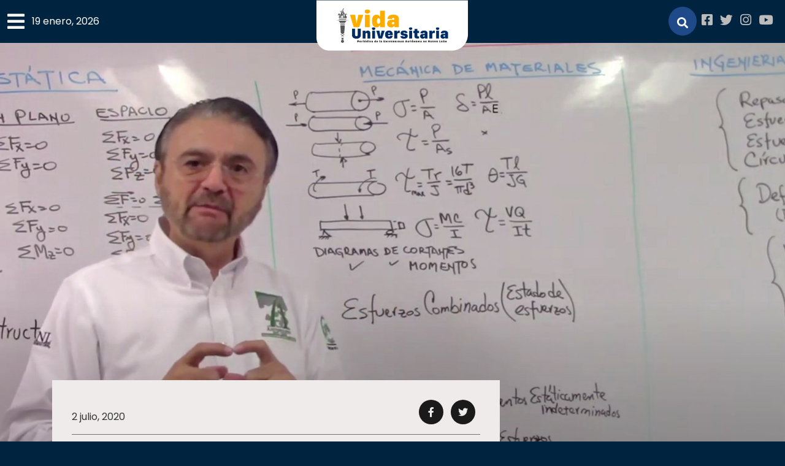

--- FILE ---
content_type: text/html; charset=UTF-8
request_url: https://vidauniversitaria.uanl.mx/comunidad-uanl/jose-luis-cavazos-un-youtuber-imprescindible-de-la-fime-uanl/
body_size: 12237
content:
<!doctype html>
<html lang="es">
<!-- Version 0.7.5 -->
<head>
  <meta charset="UTF-8">
  <meta name="viewport" content="width=device-width, initial-scale=1, shrink-to-fit=no">
  <link rel="profile" href="https://gmpg.org/xfn/11">
  <meta name="description" content="">
  <meta name="author" content="UANL">

  <!-- Bootstrap -->
  <!-- <link rel="stylesheet" type="text/css" href="https://vidauniversitaria.uanl.mx/wp-content/themes/punto-u/assets/css/bootstrap.min.css"> -->
  <link rel="stylesheet" type="text/css" href="https://vidauniversitaria.uanl.mx/wp-content/themes/punto-u/assets/css/bootstrap-custom.min.css">
  <!-- Owl Carousel -->
  <link rel="stylesheet" type="text/css" href="https://vidauniversitaria.uanl.mx/wp-content/themes/punto-u/assets/css/owl.carousel.min.css">
  <link rel="stylesheet" type="text/css" href="https://vidauniversitaria.uanl.mx/wp-content/themes/punto-u/assets/css/owl.theme.default.min.css">
  <!-- Fontawesome -->
  <link rel="stylesheet" type="text/css" href="https://vidauniversitaria.uanl.mx/wp-content/themes/punto-u/assets/css/all.min.css">
  <!-- Coverflow -->
  <link rel="stylesheet" type="text/css" href="https://vidauniversitaria.uanl.mx/wp-content/themes/punto-u/assets/css/jquery-responsiveGallery.css">
  <!-- Galería -->
  <link rel="stylesheet" type="text/css" href="https://vidauniversitaria.uanl.mx/wp-content/themes/punto-u/assets/css/lightgallery.min.css">
  <!-- Tema Punto U -->
  <link rel="stylesheet" type="text/css" href="https://vidauniversitaria.uanl.mx/wp-content/themes/punto-u/assets/css/puntou.css">
  <link rel="stylesheet" type="text/css" href="https://vidauniversitaria.uanl.mx/wp-content/themes/punto-u/assets/css/israel.css">

  <title>El Doc Cavazos, un youtuber imprescindible - Vida Universitaria - Universidad Autónoma de Nuevo León</title>

<!-- This site is optimized with the Yoast SEO plugin v11.9 - https://yoast.com/wordpress/plugins/seo/ -->
<meta name="description" content="En los últimos tres años, el maestro emérito de la FIME ha subido 225 videos, tiene 14 mil suscriptores y más de un millón 650 mil reproducciones."/>
<link rel="canonical" href="https://vidauniversitaria.uanl.mx/comunidad-uanl/jose-luis-cavazos-un-youtuber-imprescindible-de-la-fime-uanl/" />
<meta property="og:locale" content="es_ES" />
<meta property="og:type" content="article" />
<meta property="og:title" content="El Doc Cavazos, un youtuber imprescindible - Vida Universitaria - Universidad Autónoma de Nuevo León" />
<meta property="og:description" content="En los últimos tres años, el maestro emérito de la FIME ha subido 225 videos, tiene 14 mil suscriptores y más de un millón 650 mil reproducciones." />
<meta property="og:url" content="https://vidauniversitaria.uanl.mx/comunidad-uanl/jose-luis-cavazos-un-youtuber-imprescindible-de-la-fime-uanl/" />
<meta property="og:site_name" content="Vida Universitaria - Universidad Autónoma de Nuevo León" />
<meta property="article:tag" content="SomosUni" />
<meta property="article:section" content="COMUNIDADUANL" />
<meta property="article:published_time" content="2020-07-02T15:55:01+00:00" />
<meta property="article:modified_time" content="2020-07-02T19:02:55+00:00" />
<meta property="og:updated_time" content="2020-07-02T19:02:55+00:00" />
<meta property="og:image" content="https://vidauniversitaria.uanl.mx/wp-content/uploads/2020/07/maestro-jose-luis-cavazos-garcia-fime-uanl-youtuber.jpg" />
<meta property="og:image:secure_url" content="https://vidauniversitaria.uanl.mx/wp-content/uploads/2020/07/maestro-jose-luis-cavazos-garcia-fime-uanl-youtuber.jpg" />
<meta property="og:image:width" content="1920" />
<meta property="og:image:height" content="1080" />
<meta name="twitter:card" content="summary_large_image" />
<meta name="twitter:description" content="En los últimos tres años, el maestro emérito de la FIME ha subido 225 videos, tiene 14 mil suscriptores y más de un millón 650 mil reproducciones." />
<meta name="twitter:title" content="El Doc Cavazos, un youtuber imprescindible - Vida Universitaria - Universidad Autónoma de Nuevo León" />
<meta name="twitter:image" content="https://vidauniversitaria.uanl.mx/wp-content/uploads/2020/07/maestro-jose-luis-cavazos-garcia-fime-uanl-youtuber.jpg" />
<script type='application/ld+json' class='yoast-schema-graph yoast-schema-graph--main'>{"@context":"https://schema.org","@graph":[{"@type":"Organization","@id":"https://vidauniversitaria.uanl.mx/#organization","name":"UANL","url":"https://vidauniversitaria.uanl.mx/","sameAs":[],"logo":{"@type":"ImageObject","@id":"https://vidauniversitaria.uanl.mx/#logo","url":"https://vidauniversitaria.uanl.mx/wp-content/uploads/2019/09/logo-punto-u.png","width":480,"height":160,"caption":"UANL"},"image":{"@id":"https://vidauniversitaria.uanl.mx/#logo"}},{"@type":"WebSite","@id":"https://vidauniversitaria.uanl.mx/#website","url":"https://vidauniversitaria.uanl.mx/","name":"Vida Universitaria - Universidad Aut\u00f3noma de Nuevo Le\u00f3n","publisher":{"@id":"https://vidauniversitaria.uanl.mx/#organization"},"potentialAction":{"@type":"SearchAction","target":"https://vidauniversitaria.uanl.mx/?s={search_term_string}","query-input":"required name=search_term_string"}},{"@type":"ImageObject","@id":"https://vidauniversitaria.uanl.mx/comunidad-uanl/jose-luis-cavazos-un-youtuber-imprescindible-de-la-fime-uanl/#primaryimage","url":"https://vidauniversitaria.uanl.mx/wp-content/uploads/2020/07/maestro-jose-luis-cavazos-garcia-fime-uanl-youtuber.jpg","width":1920,"height":1080,"caption":"El Doc Cavazos, un youtuber imprescindible"},{"@type":"WebPage","@id":"https://vidauniversitaria.uanl.mx/comunidad-uanl/jose-luis-cavazos-un-youtuber-imprescindible-de-la-fime-uanl/#webpage","url":"https://vidauniversitaria.uanl.mx/comunidad-uanl/jose-luis-cavazos-un-youtuber-imprescindible-de-la-fime-uanl/","inLanguage":"es","name":"El Doc Cavazos, un youtuber imprescindible - Vida Universitaria - Universidad Aut\u00f3noma de Nuevo Le\u00f3n","isPartOf":{"@id":"https://vidauniversitaria.uanl.mx/#website"},"primaryImageOfPage":{"@id":"https://vidauniversitaria.uanl.mx/comunidad-uanl/jose-luis-cavazos-un-youtuber-imprescindible-de-la-fime-uanl/#primaryimage"},"datePublished":"2020-07-02T15:55:01+00:00","dateModified":"2020-07-02T19:02:55+00:00","description":"En los \u00faltimos tres a\u00f1os, el maestro em\u00e9rito de la FIME ha subido 225 videos, tiene 14 mil suscriptores y m\u00e1s de un mill\u00f3n 650 mil reproducciones."},{"@type":"Article","@id":"https://vidauniversitaria.uanl.mx/comunidad-uanl/jose-luis-cavazos-un-youtuber-imprescindible-de-la-fime-uanl/#article","isPartOf":{"@id":"https://vidauniversitaria.uanl.mx/comunidad-uanl/jose-luis-cavazos-un-youtuber-imprescindible-de-la-fime-uanl/#webpage"},"author":{"@id":"https://vidauniversitaria.uanl.mx/#/schema/person/e5fcf4a286294b016b74f8959b5f6d01"},"headline":"El Doc Cavazos, un youtuber imprescindible","datePublished":"2020-07-02T15:55:01+00:00","dateModified":"2020-07-02T19:02:55+00:00","commentCount":0,"mainEntityOfPage":{"@id":"https://vidauniversitaria.uanl.mx/comunidad-uanl/jose-luis-cavazos-un-youtuber-imprescindible-de-la-fime-uanl/#webpage"},"publisher":{"@id":"https://vidauniversitaria.uanl.mx/#organization"},"image":{"@id":"https://vidauniversitaria.uanl.mx/comunidad-uanl/jose-luis-cavazos-un-youtuber-imprescindible-de-la-fime-uanl/#primaryimage"},"keywords":"SomosUni","articleSection":"COMUNIDADUANL"},{"@type":["Person"],"@id":"https://vidauniversitaria.uanl.mx/#/schema/person/e5fcf4a286294b016b74f8959b5f6d01","name":"Roberto de la Rosa","image":{"@type":"ImageObject","@id":"https://vidauniversitaria.uanl.mx/#authorlogo","url":"https://secure.gravatar.com/avatar/7a2d2deb5015003952aac8ba3122cbf0?s=96&d=mm&r=g","caption":"Roberto de la Rosa"},"sameAs":[]}]}</script>
<!-- / Yoast SEO plugin. -->

<link rel='dns-prefetch' href='//s.w.org' />
<link rel="alternate" type="application/rss+xml" title="Vida Universitaria - Universidad Autónoma de Nuevo León &raquo; Feed" href="https://vidauniversitaria.uanl.mx/feed/" />
<link rel="alternate" type="application/rss+xml" title="Vida Universitaria - Universidad Autónoma de Nuevo León &raquo; RSS de los comentarios" href="https://vidauniversitaria.uanl.mx/comments/feed/" />
<link rel="alternate" type="application/rss+xml" title="Vida Universitaria - Universidad Autónoma de Nuevo León &raquo; El Doc Cavazos, un youtuber imprescindible RSS de los comentarios" href="https://vidauniversitaria.uanl.mx/comunidad-uanl/jose-luis-cavazos-un-youtuber-imprescindible-de-la-fime-uanl/feed/" />
		<script type="text/javascript">
			window._wpemojiSettings = {"baseUrl":"https:\/\/s.w.org\/images\/core\/emoji\/12.0.0-1\/72x72\/","ext":".png","svgUrl":"https:\/\/s.w.org\/images\/core\/emoji\/12.0.0-1\/svg\/","svgExt":".svg","source":{"concatemoji":"https:\/\/vidauniversitaria.uanl.mx\/wp-includes\/js\/wp-emoji-release.min.js?ver=5.2.21"}};
			!function(e,a,t){var n,r,o,i=a.createElement("canvas"),p=i.getContext&&i.getContext("2d");function s(e,t){var a=String.fromCharCode;p.clearRect(0,0,i.width,i.height),p.fillText(a.apply(this,e),0,0);e=i.toDataURL();return p.clearRect(0,0,i.width,i.height),p.fillText(a.apply(this,t),0,0),e===i.toDataURL()}function c(e){var t=a.createElement("script");t.src=e,t.defer=t.type="text/javascript",a.getElementsByTagName("head")[0].appendChild(t)}for(o=Array("flag","emoji"),t.supports={everything:!0,everythingExceptFlag:!0},r=0;r<o.length;r++)t.supports[o[r]]=function(e){if(!p||!p.fillText)return!1;switch(p.textBaseline="top",p.font="600 32px Arial",e){case"flag":return s([55356,56826,55356,56819],[55356,56826,8203,55356,56819])?!1:!s([55356,57332,56128,56423,56128,56418,56128,56421,56128,56430,56128,56423,56128,56447],[55356,57332,8203,56128,56423,8203,56128,56418,8203,56128,56421,8203,56128,56430,8203,56128,56423,8203,56128,56447]);case"emoji":return!s([55357,56424,55356,57342,8205,55358,56605,8205,55357,56424,55356,57340],[55357,56424,55356,57342,8203,55358,56605,8203,55357,56424,55356,57340])}return!1}(o[r]),t.supports.everything=t.supports.everything&&t.supports[o[r]],"flag"!==o[r]&&(t.supports.everythingExceptFlag=t.supports.everythingExceptFlag&&t.supports[o[r]]);t.supports.everythingExceptFlag=t.supports.everythingExceptFlag&&!t.supports.flag,t.DOMReady=!1,t.readyCallback=function(){t.DOMReady=!0},t.supports.everything||(n=function(){t.readyCallback()},a.addEventListener?(a.addEventListener("DOMContentLoaded",n,!1),e.addEventListener("load",n,!1)):(e.attachEvent("onload",n),a.attachEvent("onreadystatechange",function(){"complete"===a.readyState&&t.readyCallback()})),(n=t.source||{}).concatemoji?c(n.concatemoji):n.wpemoji&&n.twemoji&&(c(n.twemoji),c(n.wpemoji)))}(window,document,window._wpemojiSettings);
		</script>
		<style type="text/css">
img.wp-smiley,
img.emoji {
	display: inline !important;
	border: none !important;
	box-shadow: none !important;
	height: 1em !important;
	width: 1em !important;
	margin: 0 .07em !important;
	vertical-align: -0.1em !important;
	background: none !important;
	padding: 0 !important;
}
</style>
	<link rel='stylesheet' id='wp-block-library-css'  href='https://vidauniversitaria.uanl.mx/wp-includes/css/dist/block-library/style.min.css?ver=5.2.21' type='text/css' media='all' />
<link rel='stylesheet' id='punto-u-style-css'  href='https://vidauniversitaria.uanl.mx/wp-content/themes/punto-u/style.css?ver=5.2.21' type='text/css' media='all' />
<script>if (document.location.protocol != "https:") {document.location = document.URL.replace(/^http:/i, "https:");}</script><script type='text/javascript' src='https://vidauniversitaria.uanl.mx/wp-includes/js/jquery/jquery.js?ver=1.12.4-wp'></script>
<script type='text/javascript' src='https://vidauniversitaria.uanl.mx/wp-includes/js/jquery/jquery-migrate.min.js?ver=1.4.1'></script>
<link rel='https://api.w.org/' href='https://vidauniversitaria.uanl.mx/wp-json/' />
<link rel="EditURI" type="application/rsd+xml" title="RSD" href="https://vidauniversitaria.uanl.mx/xmlrpc.php?rsd" />
<link rel="wlwmanifest" type="application/wlwmanifest+xml" href="https://vidauniversitaria.uanl.mx/wp-includes/wlwmanifest.xml" /> 
<meta name="generator" content="WordPress 5.2.21" />
<link rel='shortlink' href='https://vidauniversitaria.uanl.mx/?p=29285' />
<link rel="alternate" type="application/json+oembed" href="https://vidauniversitaria.uanl.mx/wp-json/oembed/1.0/embed?url=https%3A%2F%2Fvidauniversitaria.uanl.mx%2Fcomunidad-uanl%2Fjose-luis-cavazos-un-youtuber-imprescindible-de-la-fime-uanl%2F" />

		<!-- GA Google Analytics @ https://m0n.co/ga -->
		<script async src="https://www.googletagmanager.com/gtag/js?id=G-E0JMZFWETY"></script>
		<script>
			window.dataLayer = window.dataLayer || [];
			function gtag(){dataLayer.push(arguments);}
			gtag('js', new Date());
			gtag('config', 'G-E0JMZFWETY');
		</script>

	<link rel="pingback" href="https://vidauniversitaria.uanl.mx/xmlrpc.php"><link rel="icon" href="https://vidauniversitaria.uanl.mx/wp-content/uploads/2022/04/vidauniversitaria.png" sizes="32x32" />
<link rel="icon" href="https://vidauniversitaria.uanl.mx/wp-content/uploads/2022/04/vidauniversitaria.png" sizes="192x192" />
<link rel="apple-touch-icon-precomposed" href="https://vidauniversitaria.uanl.mx/wp-content/uploads/2022/04/vidauniversitaria.png" />
<meta name="msapplication-TileImage" content="https://vidauniversitaria.uanl.mx/wp-content/uploads/2022/04/vidauniversitaria.png" />



</head>

<body data-rsssl=1 class="post-template-default single single-post postid-29285 single-format-standard wp-custom-logo">
	<div id="mySidenav" class="sidenav">
		<div class="x-icon">
			<a href="javascript:void(0)" class="closebtn" onclick="closeNav()">&times;</a>
		</div>

		<div class="col-12 share-icons-mobile">
			        <a class="align-middle top-icons sidenav-icon" href="https://www.facebook.com/uanlred" target="_blank" id="fb"><i class="social-icons-top fab fa-facebook-square"></i></a>
                    <a class="align-middle top-icons sidenav-icon" href="https://twitter.com/uanl" target="_blank" id="tw"><i class="social-icons-top fab fa-twitter"></i></a>
                    <a class="align-middle top-icons sidenav-icon" href="https://www.instagram.com/uanlred/" target="_blank" id="in"><i class="social-icons-top fab fa-instagram"></i></a>
                    <a class="align-middle top-icons sidenav-icon" href="https://www.youtube.com/c/UanlMxo" target="_blank" id="yt"><i class="social-icons-top fab fa-youtube"></i></a>
      		</div>

		<div class="menu-menu-principal-container">
			<ul id="primary-menu" class="menu">
				<li><span class="menu-title principal-yellow">SECCIONES</span></li>
				                <!-- Obtencion y parceo de la data para el menu -->
                <li><a href="https://vidauniversitaria.uanl.mx/./academia/"><span class="yellow-color"></span>ACADEMIA<i class="fa fa-circle punto mb-2 yellow-dot ml-03-rem"></i></a></li><li><a href="https://vidauniversitaria.uanl.mx/./campus-uanl/">CAMPUS<span class="yellow-color">UANL</span><i class="fa fa-circle punto mb-2 white-dot ml-03-rem"></i></a></li><li><a href="https://vidauniversitaria.uanl.mx/./comunidad-uanl/">COMUNIDAD<span class="yellow-color">UANL</span><i class="fa fa-circle punto mb-2 white-dot ml-03-rem"></i></a></li><li><a href="https://vidauniversitaria.uanl.mx/./cultura/">CULTURA<span class="yellow-color"></span><i class="fa fa-circle punto mb-2 yellow-dot ml-03-rem"></i></a></li><li><a href="https://vidauniversitaria.uanl.mx/./deportes/"><span class="yellow-color"></span>DEPORTES<i class="fa fa-circle punto mb-2 yellow-dot ml-03-rem"></i></a></li><li><a href="https://vidauniversitaria.uanl.mx/./expertos/"><span class="yellow-color">I+D+I</span>EXPERTOS<i class="fa fa-circle punto mb-2 yellow-dot ml-03-rem"></i></a></li><li><a href="https://vidauniversitaria.uanl.mx/./salud/">SALUD<span class="yellow-color"></span><i class="fa fa-circle punto mb-2 yellow-dot ml-03-rem"></i></a></li><li><a href="https://vidauniversitaria.uanl.mx/./sustentabilidad/">SUSTENTABILIDAD<span class="yellow-color"></span><i class="fa fa-circle punto mb-2 yellow-dot ml-03-rem"></i></a></li>			</ul>
			<ul id="primary-menu" class="menu">
				<li><span class="menu-title principal-yellow">TEMAS</span></li>
				<li><a href="https://vidauniversitaria.uanl.mx/tema/oferta-educativa/" class="small">Oferta educativa</a></li><li><a href="https://vidauniversitaria.uanl.mx/tema/estudiantes/" class="small">Estudiantes</a></li><li><a href="https://vidauniversitaria.uanl.mx/tema/rectoria/" class="small">Rectoría</a></li><li><a href="https://vidauniversitaria.uanl.mx/tema/investigacion/" class="small">Investigación</a></li><li><a href="https://vidauniversitaria.uanl.mx/tema/internacionalizacion/" class="small">Internacionalización</a></li><li><a href="https://vidauniversitaria.uanl.mx/tema/responsabilidad-social/" class="small">Responsabilidad social</a></li><li><a href="https://vidauniversitaria.uanl.mx/tema/vinculacion/" class="small">Vinculación</a></li><li><a href="https://vidauniversitaria.uanl.mx/tema/historia/" class="small">Historia</a></li><li><a href="https://vidauniversitaria.uanl.mx/tema/universiada-nacional/" class="small">Universiada Nacional</a></li>			</ul>
		</div>
			</div><!--Side menu-->

	<div id="page" class="site">
		<a class="skip-link screen-reader-text" href="#content">Skip to content</a>

    <!-- <div class="container-fluid" style="height: 70px;">
      <div class="row justify-content-between align-items-center">
        <div class="col-auto">
          <i class="fas fa-bars menu-icon" onclick="openNav()"></i>
          <span class="ml-3">19 enero, 2026</span>
        </div>
        <div class="col-auto">
          <div style="width: 250px;height: 90px; background:yellow;"></div>
        </div>
        <div class="col-auto">
          <span id="search-opt" class="rounded-circle align-middle" data-toggle="modal"  data-target="#searchModal">
            <i class="fas fa-search search-icon"></i>
          </span>

                      <a class="align-middle top-icons" href="https://www.facebook.com/uanlred" target="_blank" id="fb"><i class="social-icons-top fab fa-facebook-square"></i></a>
                                <a class="align-middle top-icons" href="https://twitter.com/uanl" target="_blank" id="tw"><i class="social-icons-top fab fa-twitter"></i></a>
                                <a class="align-middle top-icons" href="https://www.instagram.com/uanlred/" target="_blank" id="in"><i class="social-icons-top fab fa-instagram"></i></a>
                                <a class="align-middle top-icons" href="https://www.youtube.com/c/UanlMxo" target="_blank" id="yt"><i class="social-icons-top fab fa-youtube"></i></a>
                  </div>
      </div>
    </div> -->
		<header id="masthead" class="site-header sticky-top">
			<nav class="navbar custom-navbar">

        <!-- ~ -->

				<div class="left">
					<i class="fas fa-bars menu-icon align-middle" onclick="openNav()"></i>
					<span class="align-middle ml-2 d-none d-sm-inline-block">19 enero, 2026</span>
				</div><!-- Menu icon -->

				<div class="custom-logo-container">
					<a href="https://vidauniversitaria.uanl.mx/" class="custom-logo-link" rel="home"><img width="480" height="160" src="https://vidauniversitaria.uanl.mx/wp-content/uploads/2022/04/logo_vidauniversitaria_web.png" class="custom-logo" alt="Vida Universitaria &#8211; Universidad Autónoma de Nuevo León" /></a>				</div><!-- Site logo -->

				<div class="right">
					<span id="search-opt" class="rounded-circle align-middle" data-toggle="modal"  data-target="#searchModal">
						<i class="fas fa-search search-icon"></i>
					</span>

					            <a class="align-middle top-icons" href="https://www.facebook.com/uanlred" target="_blank" id="fb"><i class="social-icons-top fab fa-facebook-square"></i></a>
                                <a class="align-middle top-icons" href="https://twitter.com/uanl" target="_blank" id="tw"><i class="social-icons-top fab fa-twitter"></i></a>
                                <a class="align-middle top-icons" href="https://www.instagram.com/uanlred/" target="_blank" id="in"><i class="social-icons-top fab fa-instagram"></i></a>
                                <a class="align-middle top-icons" href="https://www.youtube.com/c/UanlMxo" target="_blank" id="yt"><i class="social-icons-top fab fa-youtube"></i></a>
          				</div><!-- Right, search language and social icons -->

        <!-- ~ -->

			</nav><!-- Navigation bar -->
		</header><!-- #masthead -->

		<div id="content" class="site-content">
	<div id="primary" class="content-area">
		<main id="main" class="site-main pb-7 pb-md-9">
      
      <!-- IMAGEN DE NOTA / ICONO DE TIPO DE CONTENIDO -->
      <div class="container-fluid">
        <div class="row">
          <div class="col p-0">
            <div class="contenedor-media-2 d-flex justify-content-center align-items-center" style="background-image: url(https://vidauniversitaria.uanl.mx/wp-content/uploads/2020/07/maestro-jose-luis-cavazos-garcia-fime-uanl-youtuber.jpg);">
                          </div>
          </div>
        </div>
      </div>

      <!-- NOTA -->
      <div class="container mt-lg-n9 contenedor-nota container-lg">
        <div class="row">

          <!-- Contenido principal -->
          <div class="col-12 col-lg-8">
            <div class="background-gris-beige contenido-pagina p-4 p-lg-5">

              <!-- *fecha de publicación / *compatir nota -->
              <div class="row align-items-end texto-gris-oscuro">
                <div class="col-sm">
                  <p class="m-0">2 julio, 2020</p>
                </div>
                <div class="col-sm text-sm-right mt-2 mt-sm-0">
                  <ul class="links-compartir list-inline mb-0">
                    <li class="list-inline-item">
                      <a href="javascript:void(0)" class="linkpost btnsf" data-title="El Doc Cavazos, un youtuber imprescindible" data-excerpt="" data-link="https://vidauniversitaria.uanl.mx/comunidad-uanl/jose-luis-cavazos-un-youtuber-imprescindible-de-la-fime-uanl/" data-img="https://vidauniversitaria.uanl.mx/wp-content/uploads/2020/07/maestro-jose-luis-cavazos-garcia-fime-uanl-youtuber.jpg"><i class="fab fa-facebook-f"></i></a>
                    </li>
                    <li class="list-inline-item">
                      <a href="javascript:void(0)" class="linkpost btnst" data-title="El Doc Cavazos, un youtuber imprescindible" data-excerpt="" data-link="https://vidauniversitaria.uanl.mx/comunidad-uanl/jose-luis-cavazos-un-youtuber-imprescindible-de-la-fime-uanl/"><i class="fab fa-twitter"></i></a>
                    </li>
                    <li class="list-inline-item d-md-none">
                      <a href="https://api.whatsapp.com/send?text=https://vidauniversitaria.uanl.mx/comunidad-uanl/jose-luis-cavazos-un-youtuber-imprescindible-de-la-fime-uanl/" class="linkpost btnsw share-whatsapp" target="_blank"><i class="fab fa-whatsapp"></i></a>
                    </li>
                    <!-- <li class="list-inline-item">
                      <a href="javascript:void(0)" class="linkpost"><i class="fas fa-plus "></i></a>
                    </li> -->
                  </ul>
                </div>
              </div>

              <div class="encabezado-nota pt-3 pb-0 my-3 border-bottom border-top border-dark">
                <!-- *hashtags -->
                <div class="row mb-2">
                  <div class="col">
                    <a class="hashtag" href="https://vidauniversitaria.uanl.mx/hashtag/somosuni/">#SomosUni</a>                  </div>
                </div>

                <!-- *temas -->
                <!-- <div class="row mb-2">
                  <div class="col">
                    Historia, Eventos, Responsabilidad Social, Cultura, Estudiantes, Oferta Educativa, Deportes, Investigación, Sustentabilidad
                  </div>
                </div> -->
                
                <!-- *título de la nota -->
                <div class="row mb-3">
                  <div class="col">
                    <h1 class="titulo-destacado-nota m-0">
                      <span>
                        El Doc Cavazos, un youtuber imprescindible                      </span>
                    </h1>
                  </div>
                </div>
                
                <!-- *extracto -->
                <div class="row">
                  <div class="col">
                    <p class="extracto lead texto-azul">En los últimos tres años, el maestro emérito de la FIME ha subido 225 videos, tiene 14 mil suscriptores y un millón 660 mil reproducciones. Ha recibido felicitaciones de toda Iberoamérica por sus clases en YouTube sobre mecánica de materiales.</p>
                  </div>
                </div>
              </div>

              

              <!-- *texto de la nota -->
              <div class="row">
                <div class="col">
                  
<p>Este mes cumple <strong>70 años de edad</strong>, hace días cumplió <strong>50 años como docente</strong> <strong>y desde 2011 es maestro emérito</strong>. Algo quería heredar a la comunidad de la <a href="http://fime.uanl.mx" target="_blank" rel="noreferrer noopener" aria-label=" (abre en una nueva pestaña)">FIME</a> y un libro no era opción, pero cuando él y YouTube se conocieron todo cambió.</p>



<p>Esta es la historia del doctor <strong>José Luis Cavazos García </strong>(Monterrey, 23 de julio de 1950). A quien hace ocho meses <strong>YouTube reconoció</strong> <strong>por las 500 mil visitas a sus 225 videos</strong> y hoy tiene un millón 660 mil visualizaciones. </p>



<figure class="wp-block-image"><img src="https://vidauniversitaria.uanl.mx/wp-content/uploads/2020/07/maestro-fime-uanl-jose-luis-cavazos-garcia-youtuber.jpg" alt="El Doc Cavazos, un youtuber imprescindible" class="wp-image-29346"/><figcaption>El Doc Cavazos, un youtuber imprescindible</figcaption></figure>



<p>En su canal <a rel="noreferrer noopener" aria-label=" (abre en una nueva pestaña)" href="https://www.youtube.com/channel/UC4yD8s3XF2IaHXKrshv8hgw/" target="_blank">FIME El Doc Cavazos</a> hay cuatro listas de reproducción, una por cada materia que imparte. <strong>Estática tiene 81 video</strong>s; y respectivamente el <strong>Laboratorio de Mecánica de Materiales 15</strong>; <strong>Mecánica de Materiales (Teoría) 71</strong> e <strong>Ingeniería de Materiales 51</strong>.</p>



        <div class="cita my-5">
          <div class="row">
            <div class="col-12 col-sm-auto">
              <div class="comillas">“</div>
            </div>
            <div class="col col-sm">
              <p class="lead mb-2">Tengo cincuenta años en FIME, ya estoy en los últimos años. Quise dejar algo para los que vayan a dar esas materias. y un libro está muy difícil”.</p>
              <footer>
                <p class="texto-azul mb-0"><b>José Luis Cavazos García</b></p>
                <cite><small>Catedrático de la Facultad de Ingeniería Mecánica y Eléctrica de la UANL</small></cite>
              </footer>
            </div>
          </div>
        </div>



<h2>Urgen
youtubers como él</h2>



<p>“Un amigo me decía: explícamelo como si tuviera seis años. Y me abuela nos decía: se los voy a platicar a colores”, dice Cavazos en el <a href="https://www.youtube.com/watch?v=cgfWL23tbcI">primer video que subió, “1 Introducción”</a>, el 10 de octubre de 2016. </p>



<p>Antes de hacer el primer video en
lo primero en que pensó fue en grabar sus clases en un CD o DVD para dárselo a
quien impartiera laboratorio, mecánica o ingeniería de materiales. “No, lo que
tú necesitas es un canal de YouTube”, le aconsejó un colega y eso hizo.</p>



<figure class="wp-block-embed-youtube wp-block-embed is-type-video is-provider-youtube wp-embed-aspect-16-9 wp-has-aspect-ratio"><div class="wp-block-embed__wrapper">
<iframe title="1   Introducción" width="640" height="360" src="https://www.youtube.com/embed/cgfWL23tbcI?feature=oembed" frameborder="0" allow="accelerometer; autoplay; encrypted-media; gyroscope; picture-in-picture" allowfullscreen></iframe>
</div></figure>



<p>Trescientos dólares en oferta de Black Friday costó la Canon modelo Vixia HF R700 de alta definición que ha sido cómplice de su pedagogía, junto con alumnos de la <a href="http://artesvisuales.uanl.mx/" target="_blank" rel="noreferrer noopener" aria-label="Facultad de Artes Visuales (abre en una nueva pestaña)">Facultad de Artes Visuales</a> que hicieron el servicio social y lo apoyaron en las realizaciones. </p>



<p>“Son videos caseros, pero el contexto está claro. La finalidad era dar las <strong>bases de resistencia, estática, mecánica e ingeniería de materiales</strong>”, expuso quien en 2006 fue reconocido por la <a rel="noreferrer noopener" aria-label="Asociación Nacional de Facultades y Escuelas de Ingeniería (ANFEI). (abre en una nueva pestaña)" href="https://www.anfei.mx/" target="_blank">Asociación Nacional de Facultades y Escuelas de Ingeniería (ANFEI).</a></p>



<h2>Ha sido invaluable
en el confinamiento</h2>



<p>Le da mucho gusto haber <em>salvado la vida</em> de muchos alumnos que aprobaron viendo sus videos. Pero también el ser <strong>reconocido por docentes de Iberoamérica</strong> que piden a sus alumnos ver sus videos en estos meses en que las clases se imparten y estudian desde casa.</p>



<p>Recuerda a un alumno de la <a rel="noreferrer noopener" aria-label="Universidad de Las Palmas de Gran Canaria, (abre en una nueva pestaña)" href="https://www.ulpgc.es/" target="_blank">Universidad de Las Palmas de Gran Canaria,</a> España, que le agradeció porque al ver sus videos aprobó una materia. “¿Dónde le deposito un donativo, maestro?”, le preguntó. <strong>“Los videos son sin fines de lucro”</strong>, le contestó Cavazos, quien estudió un posdoctorado en aceros inoxidables en la <a rel="noreferrer noopener" aria-label="Universidad de Pittsburgh (abre en una nueva pestaña)" href="https://www.pitt.edu/" target="_blank">Universidad de Pittsburgh</a>, Pensilvania. </p>



<figure class="wp-block-embed-youtube wp-block-embed is-type-video is-provider-youtube wp-embed-aspect-16-9 wp-has-aspect-ratio"><div class="wp-block-embed__wrapper">
<iframe title="00 Prefacio" width="640" height="360" src="https://www.youtube.com/embed/VeyfnP-mVV0?feature=oembed" frameborder="0" allow="accelerometer; autoplay; encrypted-media; gyroscope; picture-in-picture" allowfullscreen></iframe>
</div></figure>



<p>Bromea con tener una paciencia a prueba de <em>loop</em>. “Así veas 20 veces el video si alguien no entendió lo vuelvo a explicar y no me enojo. Y me puedes ver mientras estás en el baño o vas en el camión; te acompaño hasta en las vacaciones”, liquidó el profesor de la <a href="http://uanl.mx" target="_blank" rel="noreferrer noopener" aria-label="Universidad Autónoma de Nuevo León (abre en una nueva pestaña)">Universidad Autónoma de Nuevo León</a>.</p>



<p>El doctor Cavazos ya quiere regresar a su clase. Piensa y pregunta: “¿Te imaginas si se grabaran y subieran las 20 mil clases que hay en la <a rel="noreferrer noopener" aria-label="FIME (abre en una nueva pestaña)" href="http://fime.uanl.mx" target="_blank">FIME</a>? ¿Tener un repositorio de todas?”, planteó quien es admirado y entrañable para sus alumnos y compañeros maestros.</p>



<ul><li><strong>Lee también: </strong><a rel="noreferrer noopener" aria-label=" (abre en una nueva pestaña)" href="https://vidauniversitaria.uanl.mx/somos-uni/profe-de-prepa-7-ensena-matematicas-como-youtuber/" target="_blank"><strong>Profe de Prepa 7 enseña matemáticas como youtuber</strong></a></li></ul>
                </div>
              </div>
              
              <!-- *periodista/fotógrafo -->
              <div class="row" style="margin-top:40px">
                <div class="col">
                  
                                      <p><b>Por:</b> Luis Salazar                                    &nbsp;
                                    &nbsp;
                  </p>
                  <p>
                                    &nbsp;
                                    </p>
                </div>
              </div>

            </div>
          </div>

          <!-- Sidebar -->
          <div class="col-12 col-lg-4">
            <div class="contenedor-sidebar mt-5 mt-lg-10">
              <!-- *eventos relacionados -->  
              
              <!-- *publicidad -->
                              <div class="modulo-publicidad pt-4 pr-3 pb-1 pl-3">
                  <section id="media_image-5" class="widget widget_media_image"><h2 class="hidden">Siempre UANL &#8211; Daniel Montiel</h2><figure style="width: 321px" class="wp-caption alignnone"><a href="https://vidauniversitaria.uanl.mx/cultura/experiencia-personal-inspira-obra-reconocida-con-premio-nacional-de-danza/"><img width="321" height="601" src="https://vidauniversitaria.uanl.mx/wp-content/uploads/2025/12/Banner-daniel-montiel-estudiante-premio-nacional-danza-2025-uanl.png" class="image wp-image-251311  attachment-full size-full" alt="Experiencia personal inspira obra reconocida con premio nacional de danza" style="max-width: 100%; height: auto;" title="Siempre UANL - Ángel Estrada" /></a><figcaption class="wp-caption-text">Experiencia personal inspira obra reconocida con premio nacional de danza</figcaption></figure></section>                </div>
              
              <div class="separador"></div>

              <!-- *módulo destacado / *botones -->
              
<!-- Módulo destacado -->

<div class="separador"></div>

<!-- Navegación interna -->

              <div class="separador"></div>

              <!-- *enlaces relacionados -->
              

              <div class="separador"></div>

              <!-- *documentos relacionados -->
              
            </div>
          </div>

        </div>
      </div>

      <!-- NOTAS RELACIONADAS -->
            <div class="container mt-5 mt-md-7 container-lg">
        <div class="row">
          <div class="col">
            <div class="h2 h2-sm mr-3 d-sm-inline-block">Más de</div>
            <h2 class="mb-4 titulo-seccion">
              <a href="https://vidauniversitaria.uanl.mx/./comunidad-uanl/">COMUNIDAD<span class="texto-amarillo">UANL</span></a>
            </h2>
          </div>
        </div>
        <div class="row">
          <div class="col">
            <!-- Carrousel de notas relacionadas -->
            <div class="owl-carousel owl-carousel-style-four carousel-style-four">
                                    <!-- Item (nota) dentro del carusel  -->
                      <div class="c-item">

                        <!-- *imagen de nota -->
                        <div class="mb-3<<< slider-style-4-b contenedor-media d-flex justify-content-start align-items-start p-2" style="background-image: url('https://vidauniversitaria.uanl.mx/wp-content/uploads/2025/12/entrevista-con-la-dra-maria-idalia-fcq-uanl-2.jpg');"><a class="link-a-nota" href="https://vidauniversitaria.uanl.mx/comunidad-uanl/reconocen-vida-dedicada-a-la-investigacion-y-la-docencia-de-maria-idalia-gomez-de-la-fuente/"></a>

                          <!-- *tipo de contenido -->
                          
                          <!-- *icono de compartir -->
                          <i class="fas fa-share-alt share-from-modal share-icon" data-title="Reconocen vida dedicada a la investigación y la docencia de María Idalia Gómez de la Fuente" data-excerpt="" data-link="https://vidauniversitaria.uanl.mx/comunidad-uanl/reconocen-vida-dedicada-a-la-investigacion-y-la-docencia-de-maria-idalia-gomez-de-la-fuente/" data-img="https://vidauniversitaria.uanl.mx/wp-content/uploads/2025/12/entrevista-con-la-dra-maria-idalia-fcq-uanl-2.jpg" data-toggle="tooltip" data-placement="left" title="Compartir"></i>
                        </div>

                        <!-- Encabezado de nota -->
                        <div class="encabezado-nota">
                          <!-- *titulo de nota -->
                          <h4 class="titulo-de-nota">
                            <a class="texto-blanco" href="https://vidauniversitaria.uanl.mx/comunidad-uanl/reconocen-vida-dedicada-a-la-investigacion-y-la-docencia-de-maria-idalia-gomez-de-la-fuente/">Reconocen vida dedicada a la investigación y la docencia de María Idalia Gómez de la Fuente</a>
                          </h4>
                          <!-- *hashtags de nota -->
                                                  </div>
                        <div class="encabezado-nota-bg"></div>
                      </div>
                                    <!-- Item (nota) dentro del carusel  -->
                      <div class="c-item">

                        <!-- *imagen de nota -->
                        <div class="mb-3<<< slider-style-4-b contenedor-media d-flex justify-content-start align-items-start p-2" style="background-image: url('https://vidauniversitaria.uanl.mx/wp-content/uploads/2025/11/entrevista-dra-citlali-tiburcio-fime-uanl.jpg');"><a class="link-a-nota" href="https://vidauniversitaria.uanl.mx/comunidad-uanl/recibe-investigadora-de-fime-premio-estatal-de-ciencia-tecnologia-e-innovacion-2025/"></a>

                          <!-- *tipo de contenido -->
                          
                          <!-- *icono de compartir -->
                          <i class="fas fa-share-alt share-from-modal share-icon" data-title="Recibe investigadora de FIME Premio Estatal de Ciencia, Tecnología e Innovación 2025" data-excerpt="" data-link="https://vidauniversitaria.uanl.mx/comunidad-uanl/recibe-investigadora-de-fime-premio-estatal-de-ciencia-tecnologia-e-innovacion-2025/" data-img="https://vidauniversitaria.uanl.mx/wp-content/uploads/2025/11/entrevista-dra-citlali-tiburcio-fime-uanl.jpg" data-toggle="tooltip" data-placement="left" title="Compartir"></i>
                        </div>

                        <!-- Encabezado de nota -->
                        <div class="encabezado-nota">
                          <!-- *titulo de nota -->
                          <h4 class="titulo-de-nota">
                            <a class="texto-blanco" href="https://vidauniversitaria.uanl.mx/comunidad-uanl/recibe-investigadora-de-fime-premio-estatal-de-ciencia-tecnologia-e-innovacion-2025/">Recibe investigadora de FIME Premio Estatal de Ciencia, Tecnología e Innovación 2025</a>
                          </h4>
                          <!-- *hashtags de nota -->
                                                  </div>
                        <div class="encabezado-nota-bg"></div>
                      </div>
                                    <!-- Item (nota) dentro del carusel  -->
                      <div class="c-item">

                        <!-- *imagen de nota -->
                        <div class="mb-3<<< slider-style-4-b contenedor-media d-flex justify-content-start align-items-start p-2" style="background-image: url('https://vidauniversitaria.uanl.mx/wp-content/uploads/2025/11/entrevista-con-el-dr-guillermo-cristian-fa-uanl-5.jpg');"><a class="link-a-nota" href="https://vidauniversitaria.uanl.mx/comunidad-uanl/premian-impacto-social-de-sus-investigaciones-sobre-los-alimentos/"></a>

                          <!-- *tipo de contenido -->
                          
                          <!-- *icono de compartir -->
                          <i class="fas fa-share-alt share-from-modal share-icon" data-title="Premian impacto social de sus investigaciones sobre los alimentos" data-excerpt="" data-link="https://vidauniversitaria.uanl.mx/comunidad-uanl/premian-impacto-social-de-sus-investigaciones-sobre-los-alimentos/" data-img="https://vidauniversitaria.uanl.mx/wp-content/uploads/2025/11/entrevista-con-el-dr-guillermo-cristian-fa-uanl-5.jpg" data-toggle="tooltip" data-placement="left" title="Compartir"></i>
                        </div>

                        <!-- Encabezado de nota -->
                        <div class="encabezado-nota">
                          <!-- *titulo de nota -->
                          <h4 class="titulo-de-nota">
                            <a class="texto-blanco" href="https://vidauniversitaria.uanl.mx/comunidad-uanl/premian-impacto-social-de-sus-investigaciones-sobre-los-alimentos/">Premian impacto social de sus investigaciones sobre los alimentos</a>
                          </h4>
                          <!-- *hashtags de nota -->
                                                  </div>
                        <div class="encabezado-nota-bg"></div>
                      </div>
              
              <!-- **botón ver mas notas -->
              <div class="c-item background-amarillo p-2">
                <a class="texto-blanco text-center text-uppercase" href="https://vidauniversitaria.uanl.mx/./comunidad-uanl/" title="">
                  <div class="contenedor-media">
                    <div class="contenedor-media-item item-ver-mas">
                      <h4 class="m-0">Ver más notas</h4>
                    </div>
                  </div>
                </a>
              </div>

            </div>
          </div>
        </div>
      </div>

		</main>
	</div>

			<!-- MODAL DE BUSQUEDA -->
			<div class="modal fade" id="searchModal" tabindex="-1" role="dialog" aria-labelledby="searchModalLabel" aria-hidden="true">
				<div class="modal-dialog" role="document">
					<div class="modal-content">
						<div class="modal-header">
							<h5 class="modal-title" id="searchModalLabel">Búsqueda</h5>
							<button type="button" class="close" data-dismiss="modal" aria-label="Cerrar">
								<span aria-hidden="true"><i class="fas fa-times"></i></span>
							</button>
						</div>
						<div class="modal-body">
							<div class="well search-result">
								<form role="search" method="get" id="searchform" action="https://vidauniversitaria.uanl.mx" >
			     <div class="input-group">
				     <input type="text" name="s" id="s" class="form-control" value="">
					 <span class="input-group-btn">
					     <button id="searchsubmit" type="submit" class="btn btn-info btn-lg bg-dark custom-btn-src"><i class="fa fa-search"></i></button>
					 </span>
				 </div>
			 </form>							</div>
						</div>
					</div>
				</div>
			</div>

			<!-- MODAL DE ICONOS DE COMPARTIR -->
			<div class="modal fade" id="shareModal" tabindex="-1" role="dialog" aria-labelledby="shareModal" aria-hidden="true">
				<div class="modal-dialog modal-dialog-centered" role="document">
					<div class="modal-content">
						<div class="modal-header">
							<h5 class="modal-title" id="shareModal">Compartir publicación</h5>
							<button type="button" class="close" data-dismiss="modal" aria-label="Cerrar">
								<span aria-hidden="true"><i class="fas fa-times"></i></span>
							</button>
						</div>
						<div class="modal-body">
							<p class="texto-negro">Si deseas compartir este contenido, haz clic en uno de los iconos.</p>
							<a href="javascript:void(0)" class="btnsf" data-title="" data-excerpt="" data-link="" data-img="">
								<i class="fab fa-facebook-f share-modal-icon fb-icon"></i>
							</a>
							<a href="javascript:void(0)" class="btnst" data-title="" data-excerpt="" data-link="" data-img="">
								<i class="fab fa-twitter share-modal-icon tw-icon"></i>
							</a>
							<a href="javascript:void(0)" class="btnsw share-whatsapp d-md-none" data-title="" data-excerpt="" data-link="" data-img="" target="_blank">
								<i class="fab fa-whatsapp share-modal-icon wa-icon"></i>
							</a>
						</div>
					</div>
				</div>
			</div>

			<!-- MODAL TIPO DE CONTENIDO -->
			<div class="modal fade" id="mediaFileTypesModal" tabindex="-1" role="dialog" aria-labelledby="mediaFileTypesLabel" aria-hidden="true">
				<div class="modal-dialog modal-xl modal-dialog-centered" role="document">
					<div class="modal-content media-modals">
						<div class="modal-header">
							<!-- <h5 class="modal-title" id="mediaFileTypesLabel">Tipo de contenido</h5> -->
							<button type="button" class="close" data-dismiss="modal" aria-label="Cerrar">
								<span aria-hidden="true"><i class="fas fa-times"></i></span>
							</button>
						</div>
						<div class="modal-body">
    					<div id="media_container"></div>
						</div>
					</div>
				</div>
			</div>

		</div><!-- Termina #content -->

		<!-- BANNER FOOTER -->
		<div class="container mb-5">
			<div class="row">
				<div class="col text-center">
										<a href="https://vidauniversitaria.uanl.mx/cultura/experiencia-personal-inspira-obra-reconocida-con-premio-nacional-de-danza/" target="_blank">
						<img class="img-fluid" src="https://vidauniversitaria.uanl.mx/wp-content/uploads/2025/12/Banner-daniel-montiel-estudiante-premio-nacional-danza-2025-uanl-1.png">
					</a>
									</div>
			</div>
		</div>

		<!-- FOOTER -->
		<footer id="colophon" class="footer py-5 site-footer page-footer font-small unique-color-dark">
			<div class="container">
				<div class="row">

					<!-- Logotipo y leyenda -->
					<div class="col-12 col-sm-6 col-lg-3 mb-4 mb-lg-0">
													<a href="https://www.uanl.mx/" target="_blank">
								<img class="mb-5 img-fluid" src="https://vidauniversitaria.uanl.mx/wp-content/uploads/2022/04/uanl-puntou.png">
							</a>
												<p>Sitio oficial de noticias de la Universidad Autónoma de Nuevo León.<br><br>
<a href="mailto:contactouni@uanl.mx"</a></p>
		  		</div>

		  		<!-- Menú de Secciones -->
		  		<div class="col-12 col-sm-6 col-lg-3 mb-4 mb-lg-0">
						<h6 class="text-uppercase texto-azul">Secciones</h6>
						<ul class="footer_menu text-left">
								                        <!-- Obtencion y parceo de la data para el menu -->
	                        <li class="mb-1">
	                                		      <i class="fas fa-circle" style="font-size:5px;"></i>
	                                		      <a href="https://vidauniversitaria.uanl.mx/./academia/">ACADEMIA</a>
	                                		  </li><li class="mb-1">
	                                		      <i class="fas fa-circle" style="font-size:5px;"></i>
	                                		      <a href="https://vidauniversitaria.uanl.mx/./campus-uanl/">CAMPUSUANL</a>
	                                		  </li><li class="mb-1">
	                                		      <i class="fas fa-circle" style="font-size:5px;"></i>
	                                		      <a href="https://vidauniversitaria.uanl.mx/./comunidad-uanl/">COMUNIDADUANL</a>
	                                		  </li><li class="mb-1">
	                                		      <i class="fas fa-circle" style="font-size:5px;"></i>
	                                		      <a href="https://vidauniversitaria.uanl.mx/./cultura/">CULTURA</a>
	                                		  </li><li class="mb-1">
	                                		      <i class="fas fa-circle" style="font-size:5px;"></i>
	                                		      <a href="https://vidauniversitaria.uanl.mx/./deportes/">DEPORTES</a>
	                                		  </li><li class="mb-1">
	                                		      <i class="fas fa-circle" style="font-size:5px;"></i>
	                                		      <a href="https://vidauniversitaria.uanl.mx/./expertos/">I+D+IEXPERTOS</a>
	                                		  </li><li class="mb-1">
	                                		      <i class="fas fa-circle" style="font-size:5px;"></i>
	                                		      <a href="https://vidauniversitaria.uanl.mx/./salud/">SALUD</a>
	                                		  </li><li class="mb-1">
	                                		      <i class="fas fa-circle" style="font-size:5px;"></i>
	                                		      <a href="https://vidauniversitaria.uanl.mx/./sustentabilidad/">SUSTENTABILIDAD</a>
	                                		  </li>						</ul>
		  		</div>

		  		<!-- Menú de Temas -->
					<div class="col-12 col-sm-6 col-lg-3 mb-0 mb-sm-4 mb-lg-0"><h6 class="text-uppercase texto-azul">Temas</h6><ul class="footer_menu text-left m-0"><li class="mb-1">
										<i class="fas fa-circle" style="font-size:5px;"></i>
											<a href="https://vidauniversitaria.uanl.mx/tema/oferta-educativa/">Oferta educativa</a>
										</li><li class="mb-1">
										<i class="fas fa-circle" style="font-size:5px;"></i>
											<a href="https://vidauniversitaria.uanl.mx/tema/estudiantes/">Estudiantes</a>
										</li><li class="mb-1">
										<i class="fas fa-circle" style="font-size:5px;"></i>
											<a href="https://vidauniversitaria.uanl.mx/tema/rectoria/">Rectoría</a>
										</li><li class="mb-1">
										<i class="fas fa-circle" style="font-size:5px;"></i>
											<a href="https://vidauniversitaria.uanl.mx/tema/investigacion/">Investigación</a>
										</li><li class="mb-1">
										<i class="fas fa-circle" style="font-size:5px;"></i>
											<a href="https://vidauniversitaria.uanl.mx/tema/internacionalizacion/">Internacionalización</a>
										</li><li class="mb-1">
										<i class="fas fa-circle" style="font-size:5px;"></i>
											<a href="https://vidauniversitaria.uanl.mx/tema/responsabilidad-social/">Responsabilidad social</a>
										</li><li class="mb-1">
										<i class="fas fa-circle" style="font-size:5px;"></i>
											<a href="https://vidauniversitaria.uanl.mx/tema/vinculacion/">Vinculación</a>
										</li><li class="mb-1">
										<i class="fas fa-circle" style="font-size:5px;"></i>
											<a href="https://vidauniversitaria.uanl.mx/tema/historia/">Historia</a>
										</li>    </ul>
											</div><!-- Themes footer menu --><div class="col-12 col-sm-6 col-lg-3 mb-0 mb-sm-4 mb-lg-0"><ul class="footer_menu text-left"><li class="mb-1">
										<i class="fas fa-circle" style="font-size:5px;"></i>
											<a href="https://vidauniversitaria.uanl.mx/tema/universiada-nacional/">Universiada Nacional</a>
										</li>				
				</div>
			</div><!-- .site-info -->
		</footer><!-- #colophon -->
		
		<!-- COPYRIGHT / REDES SOCIALES -->
		<div class="container py-5 py-md-3 footer-copyright bg-mockup">
			<div class="row align-items-center justify-content-between">
				<!-- Texto copyright -->
				<div class="col-12 col-md-auto">
					<div class="text-center text-md-left">
						<p class="mb-0"><small>UNIVERSIDAD AUTÓNOMA DE NUEVO LEÓN. TODOS LOS DERECHOS RESERVADOS</small></p>
						<p class="mb-0"><small></small></p>
					</div>
				</div>
				<!-- Redes sociales -->
				<div class="col-12 col-md-auto text-center text-md-right mt-4 mt-md-0">
					<div class="row">
						<div class="col-12 col-md-auto ml-lg-auto">
							<strong>Mantente conectado</strong>
						</div>
						<div class="col-12 col-md-auto mt-2 mt-md-0">
															<a class="align-middle fb-ic texto-blanco" href="https://www.facebook.com/uanlred" target="_blank" id="fb"><i class="social-icons-top fab fa-facebook-square"></i></a>
								&nbsp;
																	<a class="align-middle tw-ic texto-blanco" href="https://twitter.com/uanl" target="_blank" id="tw"><i class="social-icons-top fab fa-twitter"></i></a>
								&nbsp;
																	<a class="align-middle in-ic texto-blanco" href="https://www.instagram.com/uanlred/" target="_blank" id="in"><i class="social-icons-top fab fa-instagram"></i></a>
								&nbsp;
																	<a class="align-middle yo-ic texto-blanco" href="https://www.youtube.com/c/UanlMxo" target="_blank" id="yt"><i class="social-icons-top fab fa-youtube"></i></a>
														</div>
					</div>
				</div>
			</div>
		</div>

	</div><!-- #page -->

	<script type='text/javascript' src='https://vidauniversitaria.uanl.mx/wp-content/themes/punto-u/js/navigation.js?ver=20151215'></script>
<script type='text/javascript' src='https://vidauniversitaria.uanl.mx/wp-content/themes/punto-u/js/skip-link-focus-fix.js?ver=20151215'></script>
<script type='text/javascript' src='https://vidauniversitaria.uanl.mx/wp-includes/js/comment-reply.min.js?ver=5.2.21'></script>
<script type='text/javascript'>
/* <![CDATA[ */
var ajax_posts = {"ajaxurl":"https:\/\/vidauniversitaria.uanl.mx\/wp-admin\/admin-ajax.php","noposts":"No older posts found","baseUrl":"https:\/\/vidauniversitaria.uanl.mx"};
/* ]]> */
</script>
<script type='text/javascript' src='https://vidauniversitaria.uanl.mx/wp-content/themes/punto-u/assets/js/custom-ajax.js?ver=5.2.21'></script>
<script type='text/javascript' src='https://vidauniversitaria.uanl.mx/wp-includes/js/wp-embed.min.js?ver=5.2.21'></script>
	
	<!-- Bootstrap -->
	<script type="text/javascript" src="https://vidauniversitaria.uanl.mx/wp-content/themes/punto-u/assets/js/jquery.min.js"></script>
	<script type="text/javascript" src="https://vidauniversitaria.uanl.mx/wp-content/themes/punto-u/assets/js/popper.min.js"></script>
	<script type="text/javascript" src="https://vidauniversitaria.uanl.mx/wp-content/themes/punto-u/assets/js/bootstrap.min.js"></script>
	<!-- Owl Carousel -->
	<script type="text/javascript" src="https://vidauniversitaria.uanl.mx/wp-content/themes/punto-u/assets/js/owl.carousel.min.js"></script>
	<!-- Main -->
	<script type="text/javascript" src="https://vidauniversitaria.uanl.mx/wp-content/themes/punto-u/assets/js/main.js"></script>
	<!-- Coverflow -->
	<script type="text/javascript" src="https://vidauniversitaria.uanl.mx/wp-content/themes/punto-u/assets/js/modernizr.custom.js"></script>
	<script type="text/javascript" src="https://vidauniversitaria.uanl.mx/wp-content/themes/punto-u/assets/js/jquery.responsiveGallery.js"></script>
	<script type="text/javascript">
    $(function () {
      $('.responsiveGallery-wrapper').responsiveGallery({
        animatDuration: 400,
        $btn_prev: $('.responsiveGallery-btn_prev'),
        $btn_next: $('.responsiveGallery-btn_next')
      });
    });
  </script>
  <!-- Galería -->
  <script type="text/javascript" src="https://vidauniversitaria.uanl.mx/wp-content/themes/punto-u/assets/js/lightgallery.min.js"></script>
  <script type="text/javascript" src="https://vidauniversitaria.uanl.mx/wp-content/themes/punto-u/assets/js/lg-pager.min.js"></script>
  <script type="text/javascript" src="https://vidauniversitaria.uanl.mx/wp-content/themes/punto-u/assets/js/lg-autoplay.min.js"></script>
  <script type="text/javascript" src="https://vidauniversitaria.uanl.mx/wp-content/themes/punto-u/assets/js/lg-fullscreen.min.js"></script>
  <script type="text/javascript" src="https://vidauniversitaria.uanl.mx/wp-content/themes/punto-u/assets/js/lg-zoom.min.js"></script>
  <script type="text/javascript" src="https://vidauniversitaria.uanl.mx/wp-content/themes/punto-u/assets/js/lg-hash.min.js"></script>
  <script type="text/javascript" src="https://vidauniversitaria.uanl.mx/wp-content/themes/punto-u/assets/js/lg-share.min.js"></script>
  		<!-- *Simple Fix for galleries -->
    	<script type="text/javascript">lightGallery(document.getElementById('lightgallery'));</script>
  		<!-- *Simple Fix for galleries -->
		<script type="text/javascript">
			jQuery('#mediaFileTypesModal').on('hidden.bs.modal', function (e) {
				// do something...
				jQuery('#mediaFileTypesModal iframe').attr("src", "");
			});
		</script>
  <!-- <//?php
    $gallery = get_field('galeria', get_the_ID());
    for ($i=0; $i<count($gallery[0]); $i++){ ?>
      <script type="text/javascript">lightGallery(document.getElementById('lightgallery-1'));</script>
  <//?php } ?> -->
</body>
</html>

<!--
Performance optimized by W3 Total Cache. Learn more: https://www.w3-edge.com/products/

Almacenamiento en caché de objetos 190/269 objetos que utilizan memcached
Page Caching using memcached 
Caching de base de datos 1/29 consultas en 0.012 segundos usando memcached (Solicitud de ancho modification query)

Served from: vidauniversitaria.uanl.mx @ 2026-01-19 08:08:29 by W3 Total Cache
-->

--- FILE ---
content_type: text/css
request_url: https://vidauniversitaria.uanl.mx/wp-content/themes/punto-u/assets/css/jquery-responsiveGallery.css
body_size: 2535
content:
/*responsiv 3D gallery*/
.w-gallery{
	padding-left: 32px;
	padding-right: 32px;
}

.responsiveGallery-container{
	width: 100%;
	position: relative;
	padding: 0 1rem;
}

.responsiveGallery-btn{
	position:absolute;
	top: 0;
	z-index: 3;
	display: block;
	width: 5%;
	height: 100%;
}
.responsiveGallery-btn_prev{
	/*background:url(images/arrow-left.png) center center no-repeat;*/
	left:1%;
}
.responsiveGallery-btn_next{
	/*background:url(images/arrow-right.png) center center no-repeat;*/
	right:1%;
}

.responsiveGallery-wrapper{
	position: relative;

	width: 90%;
	margin: 0 auto;

	padding-top: 25%;/*用padding撑开容器高度*/

	-webkit-transform-style: preserve-3d;
	-moz-transform-style: preserve-3d;
	-o-transform-style: preserve-3d;
	-ms-transform-style: preserve-3d;
	transform-style: preserve-3d;
	-webkit-perspective: 1000px;
	-moz-perspective: 1000px;
	-o-perspective: 1000px;
	-ms-perspective: 1000px;
	perspective: 1000px;
}
.responsiveGallery-item{
	position: absolute;
	left: 0;
	top: 0;
	z-index: 0;

	display: block;
	width: 20%; /*默认显示5个*/

	opacity: 0;
	visibility: hidden;
}
@media (max-width: 1000px){
	.responsiveGallery-item{
		width: 33.33%; /*此宽度下显示3个*/
	}
	.responsiveGallery-wrapper{
		padding-top: 45%;/*相应调整容器高度*/
	}

}
@media (max-width: 560px){
	.responsiveGallery-wrapper{
		width: 60%;
	}
	.responsiveGallery-item{
		width: 100%; /*最终显示1个，但上条样式决定其宽度为窗口宽度的60%*/
	}
	.responsiveGallery-wrapper{
		padding-top: 80%;/*相应调整容器高度*/
	}
	.responsiveGallery-btn{
		width: 8%;
	}
}
.responsivGallery-link{
	display: block;
	width: 100%;
	box-shadow: 0px 0px 20px rgba(0,0,0,0.3);
}
.responsivGallery-pic{
	width: 100%;
	height: auto;
}
.w-responsivGallery-info{
	width: 100%;
	margin: 0 auto;
	padding-top: 5%;
	text-align: left;
	color: #fff;
}
.responsivGallery-name{
	font-size: 0.9rem !important;
	margin: 0 !important;
	text-transform: uppercase;
	word-break: break-word;
}
.responsivGallery-position{
	font-size: 0.875em;
	line-height: 1.3;
	text-transform: uppercase;
}
.responsiveGallery-btn_prev i{
	padding: 1rem 0.5rem;
    background: #fbc400;
    font-size: 1rem;
    color: #fff;
    margin-top: -50%;
    top: 50%;
    position: absolute;
    left: 27%;
}
.responsiveGallery-btn_next i{
	padding: 1rem 0.5rem;
    background: #fbc400;
    font-size: 1rem;
    color: #fff;
    margin-top: -50%;
    top: 50%;
    position: absolute;
    right: 27%;
}
/*responsiv 3D gallery end*/

--- FILE ---
content_type: text/css
request_url: https://vidauniversitaria.uanl.mx/wp-content/themes/punto-u/assets/css/israel.css
body_size: 3496
content:
/*********************************************************************
*	color barra del menu #1b1a1a                                      *
*	color icono de menu #ffffff                                       *
*	color de fecha e idiomas #ececec                                  *
*	color amarrillo de logo #fbc400                                   *
*	color azul de logo y de titutulos con fondo #0e539b               *
*	color de fondo de icono de busqueda #636161                       *
*	segundo color amarillo para letras de las categorias #ffc300      *
*	color gris para puntos de categorias #fefefe                      *
*	color gris de lineas de titulos de categorias #807e7e             *
*	color gris para enlaces sin seleccionar #999999                   *
*	color gris para hashtags bajo titulos en caruseles #fffefe        *
*	color gris para flechas de carrusel que no son amarillos #e4e0e0  *
*	color gris para menu del footer, titulo y barra en single #4a4a4a *
*	color para texto del footer e iconos redes en single #2a2a2a      *
*	color de fondo de single #f0ebeb                                  *
**********************************************************************/
/*$color-black: #000000;*/
/*$color-white: #ffffff;*/
/*$color-gbg: #1b1a1a;*/
/*$color-dcl: #ececec;*/
/*$color-yellow1: #fbc400;*/
/*$color-blue: #0e539b;*/
/*$color-gsrc: #636161;*/
/*$color-yellow2: #ffc300;*/
$color-gdot: #fefefe;
/*$color-glin: #807e7e;*/
$color-gnos: #999999;
$color-ghas: #fffefe;
$color-garr: #e4e0e0;
$color-gfoo: #4a4a4a;
/*$color-tfis: #2a2a2a;*/
/*$color-bgsin: #f0ebeb;*/





/* BORRAR AL ACTIVAR SITIO WEB */

/* identificadores */
.owl-carousel.owl-carousel-style-one {
	/*border: 1px dotted cornflowerblue !important;*/
}
.owl-carousel.owl-carousel-style-two {
	/*border: 1px dotted crimson !important;*/
}
.owl-carousel.owl-carousel-style-three {
	/*border: 1px dotted lightgreen !important;*/
}
.owl-carousel.owl-carousel-style-four {
	/*border: 1px dotted hotpink !important;*/
}

/* guías */
.toto {
	border: 1px dotted red !important;
}
.toto2 {
	border: 1px dotted lime !important;
}

.carousel-caption {
  background: lime !important;
}

/* headers responsie */
.h2-sm{
	font-size: 1.5rem;
}

/* image responsive */
.contenido-pagina img[class*="wp-image-"]{
	max-width: 100%;
	height: auto;
}

/* logo responsive */
@media only screen and (max-width: 576px) {
  .custom-logo-container img {
    max-width: 80%; } }

/* video responsive */
.wp-block-embed__wrapper{
	position: relative;
	display: block;
	width: 100%;
	padding: 0;
	overflow: hidden;
}
.wp-block-embed__wrapper:before{
	display: block;
	content: "";
	padding-top: 56.25%;
}
.wp-block-embed__wrapper iframe{
	position: absolute;
	top: 0;
	bottom: 0;
	left: 0;
	width: 100%;
	height: 100%;
	border: 0;
}

/* --------------------------------------------------------------------
-------------------------------------------------------------------- */

/* ----------------- puede que esto se borre ----------------- */
div.vl {
	margin-left: 20px !important;
	bottom: 5px !important;
}
div.lineas {
	margin-left: 16px !important;
  left: 0 !important;
  bottom: 90px !important;
}
i.lineas {
  font-size: 12px !important;
}

div.vl2 {
	border: 2px solid #fbc400;
	margin-left: 0;
  left: 40px;
}
div.lineas2 {
	margin-left: 37px !important;
	left: 0 !important;
}
div.lineas2>i.lineas {
  font-size: 12px !important;
}
/* ----------------- puede que esto se borre ----------------- */

--- FILE ---
content_type: text/css
request_url: https://vidauniversitaria.uanl.mx/wp-content/themes/punto-u/style.css?ver=5.2.21
body_size: 363
content:
/*!
Theme Name: Punto U
Theme URI: http://puntou.uanl.mx/
Author: Cyan Media Lab
Author URI: http://cyanmedialab.com/
Description: Custom theme created for UANL, used as a news blog site, displaying all that UANL can bring you for your studies
Version: 1.0.0
License: GNU General Public License v2 or later
License URI: LICENSE
Text Domain: punto-u

--- FILE ---
content_type: application/javascript
request_url: https://vidauniversitaria.uanl.mx/wp-content/themes/punto-u/assets/js/main.js
body_size: 10247
content:
/*
 * Inicializar tooltips
**/
$(function () {
  $('[data-toggle="tooltip"]').tooltip()
})

// ---------------------------------------------------------------

/*
 * Script used to set full screen heigth
**/
$(window).on('load', function () {
  if ($(window).width() > 1024) {
    $('.custom-main-slider').addClass('embed-responsive');
    $('.custom-main-slider').css('height', $(window).height()-70);
  } else {
    //$('.custom-main-slider').addClass('embed-responsive embed-responsive-16by9');
    //$('.custom-main-slider > .fat-img').addClass('embed-responsive-item');
    $('.custom-main-slider > .fat-img').removeClass('hidden');
  }
});

// ---------------------------------------------------------------

/*
 * Script used for left navigation navbar
**/
function openNav() {
	document.getElementById("mySidenav").style.width = "250px";
}
function closeNav() {
	document.getElementById("mySidenav").style.width = "0";
}

/*
 * Script used to close the left menu without clicking in the close icon
*/
$(document).mouseup(function(e) {
  // var container = $("#mySidenav");
  // if the target of the click isn't the container nor a descendant of the container
  if ( !$("#mySidenav").is(e.target) && $("#mySidenav").has(e.target).length === 0) {
    document.getElementById("mySidenav").style.width = "0";
  }
});

// ---------------------------------------------------------------

/*
 * Script used to share post
**/
$('.btnsf').click(function(){
  var excerpt = '';
  var link = '';
  var img = '';
  excerpt = $(this).data('excerpt');
  link = $(this).data('link');
  img = $(this).data('img');
  // var url = "https://www.facebook.com/dialog/share?"+"app_id=379171302612930"+"&quote="+encodeURIComponent(excerpt)+"&href="+encodeURIComponent(link)+"&picture="+encodeURIComponent(img);
  var url = "https://www.facebook.com/dialog/share?"+"app_id=388347495415603"+"&quote="+encodeURIComponent(excerpt)+"&href="+encodeURIComponent(link)+"&picture="+encodeURIComponent(img);
  window.open(url, "_blank", "width=550, height=450");
});
$('.btnst').click(function(){
  var title = '';
  var link = '';
  title = $(this).data('title');
  link = $(this).data('link');
  window.open("https://twitter.com/intent/tweet?"+"text="+encodeURIComponent(title)+"&url="+encodeURIComponent(link), "_blank", "width=550, height=320");
});

// ---------------------------------------------------------------

/*
 * Script used to display media file types
 * (1)
**/
$('.media_file').click(function() {
  $('#media_container').html( $(this).data('media') );
  $('#mediaFileTypesModal').modal('show'); 
});

/*
 * This script works like the first but I added to fix the no working when loading more content with ajax calls in HOME PAGE TEMPLATE
 * (2)
**/
$('.container-lg').on('click', '.media_file', function(){
  $('#media_container').html( $(this).data('media') );
  $('#mediaFileTypesModal').modal('show'); 
});

/*
 * Script used to remove content from media modal
**/
$('#mediaFileTypesModal').on('hidden.bs.modal', function (e) {
  $('#mediaFileTypesModal > .modal-dialog > .modal-content > .modal-body > .container-fluid > .row').html('');
});

// ---------------------------------------------------------------

/*
 * Scripts used to add data to the share buttons in shareModals
 * (1)
**/
$('.share-from-modal').click(function() {
  $('#shareModal > .modal-dialog > .modal-content > .modal-body > .btnsf').attr('data-title', $(this).data('title'));
  $('#shareModal > .modal-dialog > .modal-content > .modal-body > .btnsf').attr('data-excerpt', $(this).data('excerpt'));
  $('#shareModal > .modal-dialog > .modal-content > .modal-body > .btnsf').attr('data-link', $(this).data('link'));
  $('#shareModal > .modal-dialog > .modal-content > .modal-body > .btnsf').attr('data-img', $(this).data('img'));

  $('#shareModal > .modal-dialog > .modal-content > .modal-body > .btnst').attr('data-title', $(this).data('title'));
  $('#shareModal > .modal-dialog > .modal-content > .modal-body > .btnst').attr('data-excerpt', $(this).data('excerpt'));
  $('#shareModal > .modal-dialog > .modal-content > .modal-body > .btnst').attr('data-link', $(this).data('link'));
  $('#shareModal > .modal-dialog > .modal-content > .modal-body > .btnst').attr('data-img', $(this).data('img'));

  $('#shareModal > .modal-dialog > .modal-content > .modal-body > .btnsw').attr('href', 'https://api.whatsapp.com/send?text='+$(this).data('link'));

  $('#shareModal').modal('show');
});

/*
 * This is script works like the first but I added to fix the no working when loading more content with ajax calls in HOME PAGE TEMPLATE
 * (2)
**/
$('.container-lg').on('click', '.share-from-modal', function(){
  $('#shareModal > .modal-dialog > .modal-content > .modal-body > .btnsf').attr('data-title', $(this).data('title'));
  $('#shareModal > .modal-dialog > .modal-content > .modal-body > .btnsf').attr('data-excerpt', $(this).data('excerpt'));
  $('#shareModal > .modal-dialog > .modal-content > .modal-body > .btnsf').attr('data-link', $(this).data('link'));
  $('#shareModal > .modal-dialog > .modal-content > .modal-body > .btnsf').attr('data-img', $(this).data('img'));

  $('#shareModal > .modal-dialog > .modal-content > .modal-body > .btnst').attr('data-title', $(this).data('title'));
  $('#shareModal > .modal-dialog > .modal-content > .modal-body > .btnst').attr('data-excerpt', $(this).data('excerpt'));
  $('#shareModal > .modal-dialog > .modal-content > .modal-body > .btnst').attr('data-link', $(this).data('link'));
  $('#shareModal > .modal-dialog > .modal-content > .modal-body > .btnst').attr('data-img', $(this).data('img'));

  $('#shareModal > .modal-dialog > .modal-content > .modal-body > .btnsw').attr('href', 'https://api.whatsapp.com/send?text='+$(this).data('link'));

  $('#shareModal').modal('show');
});

/*
 * This is script works like the second but I added to fix the no working when loading more content with ajax calls in CATEGORY FILES
 * (3)
**/
$('#ajax-posts').on('click', '.share-from-modal', function(){
  $('#shareModal > .modal-dialog > .modal-content > .modal-body > .btnsf').attr('data-title', $(this).data('title'));
  $('#shareModal > .modal-dialog > .modal-content > .modal-body > .btnsf').attr('data-excerpt', $(this).data('excerpt'));
  $('#shareModal > .modal-dialog > .modal-content > .modal-body > .btnsf').attr('data-link', $(this).data('link'));
  $('#shareModal > .modal-dialog > .modal-content > .modal-body > .btnsf').attr('data-img', $(this).data('img'));

  $('#shareModal > .modal-dialog > .modal-content > .modal-body > .btnst').attr('data-title', $(this).data('title'));
  $('#shareModal > .modal-dialog > .modal-content > .modal-body > .btnst').attr('data-excerpt', $(this).data('excerpt'));
  $('#shareModal > .modal-dialog > .modal-content > .modal-body > .btnst').attr('data-link', $(this).data('link'));
  $('#shareModal > .modal-dialog > .modal-content > .modal-body > .btnst').attr('data-img', $(this).data('img'));

  $('#shareModal > .modal-dialog > .modal-content > .modal-body > .btnsw').attr('href', 'https://api.whatsapp.com/send?text='+$(this).data('link'));

  $('#shareModal').modal('show');
});

/*
 * This script is used to remove attr data values from share icons in share modal
**/
$('#shareModal').on('hidden.bs.modal', function (e) {
  $('#shareModal > .modal-dialog > .modal-content > .modal-body > .btnsf').attr('data-title', '');
  $('#shareModal > .modal-dialog > .modal-content > .modal-body > .btnsf').attr('data-excerpt', '');
  $('#shareModal > .modal-dialog > .modal-content > .modal-body > .btnsf').attr('data-link', '');
  $('#shareModal > .modal-dialog > .modal-content > .modal-body > .btnsf').attr('data-img', '');

  $('#shareModal > .modal-dialog > .modal-content > .modal-body > .btnst').attr('data-title', '');
  $('#shareModal > .modal-dialog > .modal-content > .modal-body > .btnst').attr('data-excerpt', '');
  $('#shareModal > .modal-dialog > .modal-content > .modal-body > .btnst').attr('data-link', '');
  $('#shareModal > .modal-dialog > .modal-content > .modal-body > .btnst').attr('data-img', '');

  $('#shareModal > .modal-dialog > .modal-content > .modal-body > .btnsw').attr('href', 'javascript:void(0)');
});

// ---------------------------------------------------------------

/*
 * Parámetros para caruseles
**/
$('.carousel-style-zero').owlCarousel({
  loop: true,
  dots: false,
  nav: true,
  navText: ["<i class='fas fa-chevron-left'></i>","<i class='fas fa-chevron-right'></i>"],
  margin: 0,
  responsiveClass: true,
  autoplay: true,
  autoplayTimeout: 12000,
  items: 1,
});
$('.carousel-style-one').owlCarousel({
  loop: false,
  dots: false,
  nav: true,
  navText: ["<i class='fas fa-chevron-left'></i>","<i class='fas fa-chevron-right'></i>"],
  margin: 20,
  responsiveClass: true,
  responsive: {
    0:{
      items:1
    },
    768:{
      items:2
    }
  }
});
$('.carousel-style-two').owlCarousel({
  loop: false,
  dots: false,
  nav: true,
  navText: ["<i class='fas fa-chevron-left'></i>","<i class='fas fa-chevron-right'></i>"],
	margin: 20,
  responsiveClass: true,
  center: true,
  startPosition: 1,
	responsive:{
		0:{
      items:1
    },
    768:{
      items:2
    }
  }
});
$('.carousel-style-three').owlCarousel({
  loop: false,
  dots: false,
  nav: true,
  navText: ["<i class='fas fa-chevron-left'></i>","<i class='fas fa-chevron-right'></i>"],
  margin: 0,
  responsiveClass: true,
  items:1
});
$('.carousel-style-four').owlCarousel({
  loop: false,
  dots: false,
  nav: true,
  navText: ["<i class='fas fa-chevron-left'></i>","<i class='fas fa-chevron-right'></i>"],
  margin: 20,
  responsiveClass: true,
  responsive:{
    0:{
      items:1
    },
    768:{
      items:2
    },
    992:{
      items:3
    }
  }
});
// $('.carousel-style-blue').owlCarousel({
//   loop:false,
//   navText: ["<i class='fas fa-chevron-left'></i>","<i class='fas fa-chevron-right'></i>"],
//   dots: false,
//   margin:30,
//   responsiveClass:true,
//   responsive:{
//     0:{
//       items:1,
//       nav:true,
//       loop:false
//     },
//     600:{
//       items:2,
//       nav:true,
//       loop:false
//     },
//     1000:{
//       items:3,
//       nav:true,
//       loop:false
//     }
//   }
// });